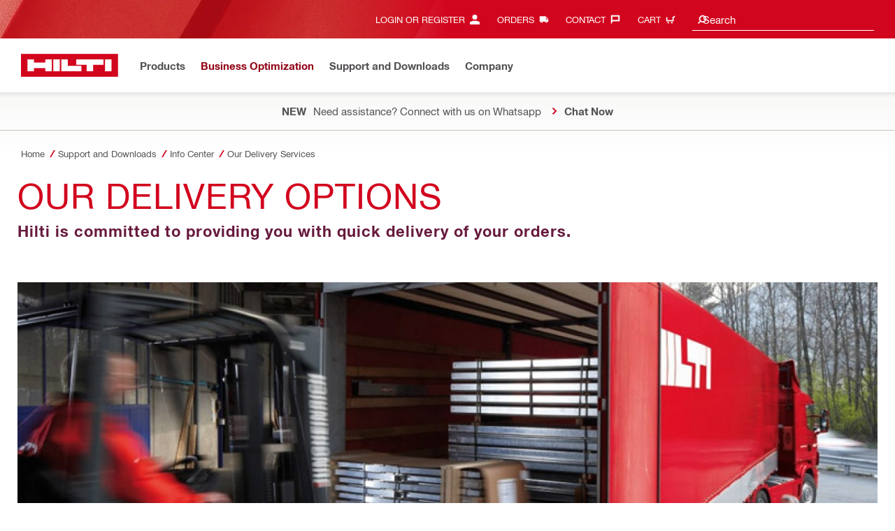

--- FILE ---
content_type: application/javascript;charset=utf-8
request_url: https://www.hilti.com.qa/etc.clientlibs/hilti/clientlibs/feature-toggle.min.1af6220888eb2da45466071b2a5d55e2.js
body_size: 1261
content:
(()=>{"use strict";window.HOLServiceAdapter=new class{constructor(){this.fetchOptions={credentials:"same-origin"},this.toggles={}}initialize(e){this.config=e,document.dispatchEvent(new CustomEvent("FTService.ready"))}getAllToggles(){return fetch(this.config.urls.allToggles,this.fetchOptions).then(e=>e.ok?e.json():Promise.reject({status:e.status,statusText:e.statusText})).then(e=>(this.toggles=e,e)).catch(e=>({error:e}))}getToggleById(e){return this.toggles[e]}},window.featureToggleEngine=new class{constructor(e={}){this.toggles={},this.togglesLoaded=!0,this.preloadToggles=!1,this.populateToggleClass=!0,this.classPopulationTarget="html",this.useToggleService=!1,this.useInPageToggles=!1,this.inPageToggles={},this.fallBackToStaticToggles=!0,this.debugMode=!1,this.fetchTimeout=1e4,this.loadedEvent="FTService.togglesLoaded",this.updateConfiguration(e),this.useToggleService?this.initializeToggleService():this.useInPageToggles&&this.initializeInPageToggles()}updateConfiguration(e){this.toggles=e.toggles||this.toggles,this.preloadToggles=e.preloadToggles||this.preloadToggles,this.populateToggleClass=e.populateToggleClass||this.populateToggleClass,this.classPopulationTarget=e.classPopulationTarget||this.classPopulationTarget,this.useToggleService=e.useToggleService||this.useToggleService,this.inPageToggles=e.inPageToggles||this.inPageToggles,this.toggles=e.toggles||this.toggles,this.fallBackToStaticToggles=e.fallBackToStaticToggles||this.fallBackToStaticToggles,this.fetchTimeout=e.fetchTimeout||this.fetchTimeout,this.debugMode=e.debugMode||this.debugMode}initializeToggleService(e,t={}){this.useToggleService=!0,this.updateConfiguration(t),this._initializeServiceListeners(),this.toggleService=e,e.initialize(t),this.togglesLoaded=!1}initializeInPageToggles(e={}){this.useInPageToggles=!0,this.updateConfiguration(e),this.setToggles(this._cleanJsonObject(this.inPageToggles)),this.togglesLoaded=!0,document.dispatchEvent(new CustomEvent(this.loadedEvent))}doPopulateToggleClass(e){this.populateToggleClass=e}setToggle(e,t){if(this.toggles[e]=t,this.populateToggleClass){let s=this._cleanClassName(e);this._updatePopulatedClass(s,t)}}setToggles(e){Object.assign(this.toggles,e),this.populateToggleClass&&this._bulkUpdatePopulatedClasses(e)}getAllTogglesFromService(){let e=new Promise(t=>{setTimeout(()=>{t({error:"fetch timeout exceeded"})},this.fetchTimeout)});return Promise.race([e,this.toggleService.getAllToggles()])}getAllToggles(){return this.useToggleService?this.getAllTogglesFromService():this.toggles}getToggleById(e){return this.toggles[e]}_bulkUpdatePopulatedClasses(e){let t=this._getClassPopulationElement();if(null!==t){let s=[],l=[];for(let i in e){let g=this._cleanClassName(i);e[i]?s.push(g):l.push(g)}window.requestAnimationFrame(()=>{t.classList.add(...s),t.classList.remove(...l)})}}_updatePopulatedClass(e,t){let s=this._getClassPopulationElement();null!==s&&window.requestAnimationFrame(()=>{t?s.classList.add(e):s.classList.remove(e)})}_getClassPopulationElement(){return document.querySelector(this.classPopulationTarget)}_cleanClassName(e){return e.replace(/\./g,"-")}_cleanJsonObject(e){let t=JSON.stringify(e);return t=t.replace(/\\/gm,"").replace(/"{/gm,"{").replace(/}"/gm,"}").replace(/"true"/gm,"true").replace(/"false"/gm,"false"),JSON.parse(t)}_getToggleFromServiceById(e){let t=this.toggleService.getToggleById(e);if(this.fallBackToStaticToggles&&typeof t>"u"&&(t=this.toggles[e]),this.populateToggleClass){let s=this._cleanClassName(e);this._updatePopulatedClass(s,t)}return t}_initializeServiceListeners(){const e=()=>{this.preloadToggles&&this.getAllTogglesFromService().then(t=>{t.error&&(console.error("Error retrieving feature-toggles:",t.error),t={}),this.setToggles(t),this.togglesLoaded=!0,document.dispatchEvent(new CustomEvent(this.loadedEvent))}),document.removeEventListener("FTService.ready",e)};document.addEventListener("FTService.ready",e),document.addEventListener("FTService.change",t=>{const s=t.detail.toggles;if(this.debugMode&&console.log("### FeatureToggleEngine -> changed flags ###",s),this.populateToggleClass){let l={};for(let i in s)l[i]=s[i].current;this._bulkUpdatePopulatedClasses(l)}})}}({preloadToggles:!0})})();
//# sourceMappingURL=feature-toggle.js.map